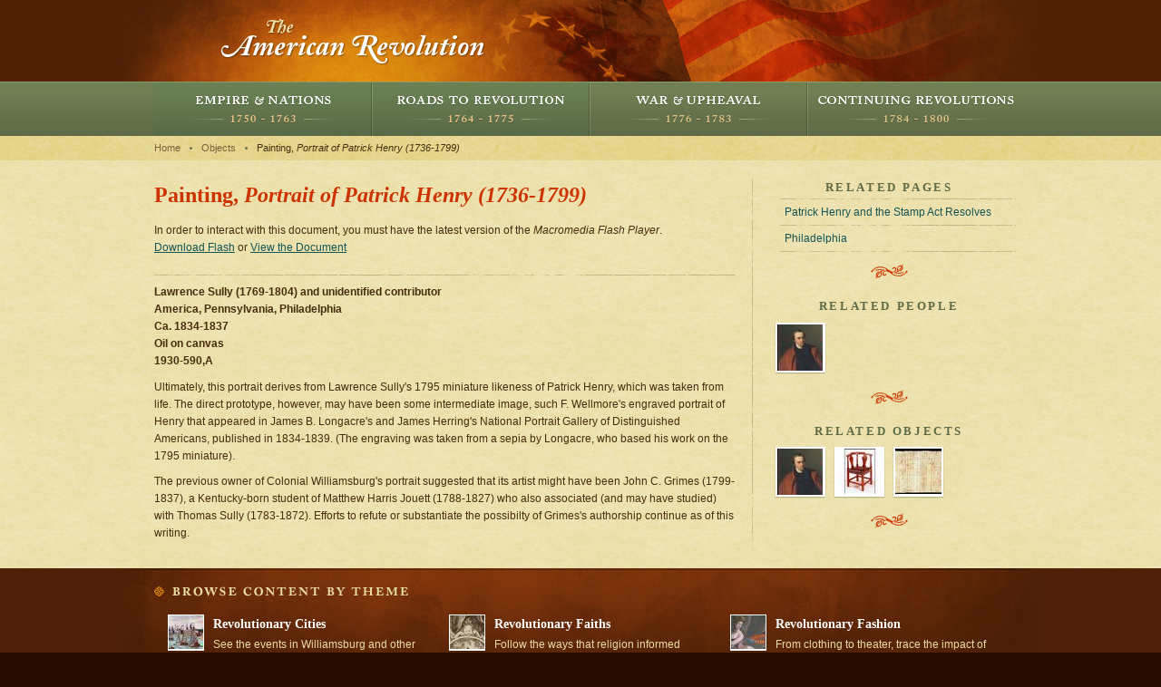

--- FILE ---
content_type: text/html;charset=UTF-8
request_url: https://ouramericanrevolution.org/index.cfm/object/view/ob0013
body_size: 2515
content:
<!DOCTYPE html PUBLIC "-//W3C//DTD XHTML 1.0 Transitional//EN"
	"http://www.w3.org/TR/xhtml1/DTD/xhtml1-transitional.dtd">
<html xmlns="http://www.w3.org/1999/xhtml" xml:lang="en" lang="en">
<head>
	<meta http-equiv="Content-Type" content="text/html; charset=utf-8"/>
<!-- Google Tag Manager -->
<script>(function(w,d,s,l,i){w[l]=w[l]||[];w[l].push({'gtm.start':
new Date().getTime(),event:'gtm.js'});var f=d.getElementsByTagName(s)[0],
j=d.createElement(s),dl=l!='dataLayer'?'&l='+l:'';j.async=true;j.src=
'https://www.googletagmanager.com/gtm.js?id='+i+dl;f.parentNode.insertBefore(j,f);
})(window,document,'script','dataLayer','GTM-MPHS59');</script>
<!-- End Google Tag Manager -->


	<title>The American Revolution</title>
	<link href="/css/screen.css" rel="stylesheet" type="text/css" media="screen, presentation" />
    
    <link href="http://www.history.org/cwf_styles/foundationBar.css" rel="stylesheet" type="text/css" />
	<link href="http://www.history.org/cwf_styles/foundationbar_amrev.css" rel="stylesheet" type="text/css" />

    
    <script type="text/javascript" src="/js/swfobject.js"></script>
    <script type="text/javascript" src="http://use.typekit.com/vrl4rnx.js"></script>
    <script type="text/javascript">try{Typekit.load();}catch(e){}</script>
    <script type="text/javascript" src="/js/jquery-1.5.2.min.js"></script>	
  
</head>

<body class="objects" >
<!-- Google Tag Manager (noscript) -->
<noscript><iframe src="https://www.googletagmanager.com/ns.html?id=GTM-MPHS59"
height="0" width="0" style="display:none;visibility:hidden"></iframe></noscript>
<!-- End Google Tag Manager (noscript) -->


<div id="header" class="section">
    


	<div class="container">
		<a href="/" id="logo">The American Revolution</a>
		
	</div>
</div>
<div id="navigation" class="section">
  
      <div class='menu subnav'>
      
      <ul>
    
          <li> <a href="/index.cfm/page/view/m0001" id="M0001" class="">Empire and Nations</a>         
          </li>
        
          <li> <a href="/index.cfm/page/view/m0002" id="M0002" class="">Roads to Revolution</a>         
          </li>
        
          <li> <a href="/index.cfm/page/view/m0003" id="M0003" class="">War and Upheaval</a>         
          </li>
        
          <li> <a href="/index.cfm/page/view/m0004" id="M0004" class="">Continuing Revolutions</a>         
          </li>
        
      </ul>
    </div> 
</div>


  <div id="breadcrumb" class="section">
  	<div class="container">
      <ul class="breadcrumbs"><li class="first"><a href="/">Home</a></li><li class="first"><a href="/index.cfm/object/list">Objects</a></li><li class="last"><a href="/index.cfm/object/view/ob0013">Painting, <i>Portrait of Patrick Henry (1736-1799)</i></a></li></ul>
  	</div>
  </div>


<div id="content" class="section">
	<div class="container">
		<div id="mainContent">
		  
<h1>Painting, <i>Portrait of Patrick Henry (1736-1799)</i></h1>
<div id="objectViewer">
	<div class="flashMessage">
		<p>In order to interact with this document, you must have the latest version of the <em>Macromedia Flash Player</em>.<br />
		<a href="http://get.adobe.com/flashplayer/">Download Flash</a> or <a href="#">View the Document</a></p>
	</div>
</div>
<script type="text/javascript">
		swfobject.embedSWF("/swf/objectViewer.swf", "objectViewer", "640", "400", "9.0.0","swf/expressInstall.swf",
		{	images:"/images/objects/1930-590.jpg",
			titles: "Painting, &lt;i&gt;Portrait of Patrick Henry (1736-1799)&lt;/i&gt;"},
		{bgcolor:"#2F3523"});
</script>
<ul class="meta">
  <li class="creator">Lawrence Sully (1769-1804) and unidentified contributor</li>
  <li class="provenience">America, Pennsylvania, Philadelphia</li>
  <li class="created">Ca. 1834-1837</li>
  <li class="material">Oil on canvas</li>
  <li class="credit"></li>
  <li class="accessionnumber">1930-590,A</li>
</ul>
<p>Ultimately, this portrait derives from Lawrence Sully's 1795 miniature likeness of Patrick Henry, which was taken from life. The direct prototype, however, may have been some intermediate image, such F. Wellmore's engraved portrait of Henry that appeared in James B. Longacre's and James Herring's National Portrait Gallery of Distinguished Americans, published in 1834-1839. (The engraving was taken from a sepia by Longacre, who based his work on the 1795 miniature). </p>
<p>The previous owner of Colonial Williamsburg's portrait suggested that its artist might have been John C. Grimes (1799-1837), a Kentucky-born student of Matthew Harris Jouett (1788-1827) who also associated (and may have studied) with Thomas Sully (1783-1872). Efforts to refute or substantiate the possibilty of Grimes's authorship continue as of this writing. </p> 
		</div>
		<div id="sidebar">
		  
    <div class="menu related-pages">
      <h4>Related Pages</h4>
      <ul>
      
        <li><a href="/index.cfm/page/view/p0176">Patrick Henry and the Stamp Act Resolves</a></li>
      
        <li><a href="/index.cfm/page/view/p0126">Philadelphia</a></li>
      
      </ul>
    </div>
    
  <div class="menu related-objects objectsList">
    <h4>Related People</h4>
    <ul>
    
      <li><a href="/index.cfm/people/view/pp0004"><img src="/images/objects/thumbnails_med/1958-3.jpg" title /><span class="name">Henry, Patrick</span></a></li>
      
    </ul>
  </div>
  
    <div class="menu related-objects objectsList">
      <h4>Related Objects</h4>
      <ul>
      
        <li><a href="/index.cfm/object/view/ob0019"><img src="/images/objects/thumbnails_med/1958-3.jpg" title /><span class="name">Painting, <i>Portrait of Patrick Henry (1736-1799)</i></span></a></li>
      
        <li><a href="/index.cfm/object/view/ob0076"><img src="/images/objects/thumbnails_med/1969-285.jpg" title /><span class="name">Corner Chair, Smoking Chair</span></a></li>
      
        <li><a href="/index.cfm/object/view/ob0047"><img src="/images/objects/thumbnails_med/D2002-COPY-1204-003.jpg" title /><span class="name">Patrick Henry's copy of his "Resolves against the Stamp Act" [Reverse]</span></a></li>
      
      </ul>
    </div>
  
		</div>
	</div>
</div>
<div id="themes" class="section">
	<div class="container">
		<h4>Browse Content By Theme</h4>
		<ul>
		  
  			<li><a href="/index.cfm/theme/view/th0001%20%20%20%20" class="img_sm"><img src=" /images/thumb_small/1950-661-1_crop.jpg" alt="Revolutionary Cities                                                                                " /></a>
  				<div class="description">
  					<h3><a href =""><a href="/index.cfm/theme/view/th0001%20%20%20%20">Revolutionary Cities                                                                                </a></a></h3>
  					<p>See the events in Williamsburg and other cities that created a revolutionary movement.</p>
  				</div></li>		    
		  
  			<li><a href="/index.cfm/theme/view/th0008%20%20%20%20" class="img_sm"><img src=" /images/thumb_small/D2006-COPY-0412-2005_crop.jpg" alt="Revolutionary Faiths                                                                                " /></a>
  				<div class="description">
  					<h3><a href =""><a href="/index.cfm/theme/view/th0008%20%20%20%20">Revolutionary Faiths                                                                                </a></a></h3>
  					<p>Follow the ways that religion informed revolutionary thought.</p>
  				</div></li>		    
		  
  			<li><a href="/index.cfm/theme/view/th0009%20%20%20%20" class="img_sm"><img src=" /images/thumb_small/1969-111-1_crop.jpg" alt="Revolutionary Fashion                                                                               " /></a>
  				<div class="description">
  					<h3><a href =""><a href="/index.cfm/theme/view/th0009%20%20%20%20">Revolutionary Fashion                                                                               </a></a></h3>
  					<p>From clothing to theater, trace the impact of taste on empire and revolution.</p>
  				</div></li>		    
		  
		  
	</div>
</div>
<div id="footer" class="section">
	<div class="container">
		<p><a href="/index.cfm/page/view/p0174">About this Project</a> Copyright &copy; 2025, The Colonial Williamsburg Foundation</p>
		<a href="#" id="colonialWilliamsburg"><img src="/images/logo_cw.gif" alt="Colonial Williamsburg" /></a>
	</div>
</div>
<!--[if lt IE 7 ]>
<script src="/js/dd_belatedpng.js"></script>
<script>DD_belatedPNG.fix(".calloutWrapper");</script>
<![endif]-->
</body>
<script type="text/javascript">
  $('a[href^="http://"]')
    .attr({
      target: "_blank", 
      title: "Opens in a new window"
    });
</script>

</html>


--- FILE ---
content_type: text/css
request_url: https://ouramericanrevolution.org/css/screen.css
body_size: -192
content:
/* 
Title:	American Revolution styles
*/

/* import stylesheets and hide from ie/mac \*/
@import url("reset.css");
@import url("master.css");
/* end import/hide */

--- FILE ---
content_type: text/css
request_url: https://ouramericanrevolution.org/css/master.css
body_size: 4174
content:

/*	General Styles
--------------------------------------------------*/

body{
	margin: 0;
	background: #250D02;
	font-family: Arial, "Helvetica Neue", Helvetica, sans-serif;
	font-size: 62.5%;
	}
	h1,h2,h3,h4,h5,h6{
		font-family: Georgia,"Times New Roman",Times,serif;
		font-family: "adobe-caslon-pro-1","adobe-caslon-pro-2", Georgia, "Times New Roman", Times, serif;
		font-weight: 600;
		line-height: 1.5em;
		}
	h1{
		font-size: 2.4em;
		color: #CC3300;
		margin-bottom: .5em;
		}
	h2{
		font-size: 1.7em;
		color: #CC3300;
		}
	h3{
		font-size: 1.7em;
		color: #DF8C10;
		}
	h4{
		color: #CC3300;
		font-size: 1.3em;
		margin-bottom: .25em;
		}
	h5{
		font-size: 1.5em;
		text-transform: uppercase;
		color: #CC3300;
		letter-spacing: .1em;
		margin-bottom: .5em;
		}
	
	
	
	h1 a, h2 a, h3 a, h4 a, h5 a, h6 a{	text-decoration: none; color: #CC3300;	}
	h1 a:hover, h2 a:hover, h3 a:hover, h4 a:hover, h5 a:hover, h6 a:hover{		text-decoration: underline; color: #990000;	}
	h3 a{		color: #DF8C10;	}
	h3 a:hover{	color: #FFAE00;	}
	
	li{
		font-size: 1.2em;
		line-height: 1.6em;
		color: #472C0E;
		}
		li li{
		  font-size: 1em;
		}
	
	p{
		font-size: 1.2em;
		line-height: 1.6em;
		color: #472C0E;
		margin-bottom: .75em;
		}
	a{
		color: #135456;
		}
		a:hover{
			color: #1d7e81;
			}
			
	

/*	General Classes
--------------------------------------------------*/

.left{
	float: left;
	display: inline;
	margin-right: 20px;
	margin-bottom: 20px;
	}
.right{
	float: right;
	display: inline;
	margin-left: 20px;
	margin-bottom: 20px;
	}

.line{
	float: left;
	width: 100%;
	clear: both;
	height: 1px;
	margin: 10px 0 20px 0;
	background: url(../images/line_h.gif) 50% 0 repeat-x;
	}
.flourish{
	float: left;
	width: 100%;
	height: 17px;
	background: url(../images/bg_flourish.gif) 50% 50% no-repeat;
	margin-bottom: 20px;
	}
input.over{
	opacity: .75;
	}
	input.over:hover{
		opacity: 1;
		}
.more{
	text-transform: uppercase;
	font-size: 1.1em;
	color: #135456;
	font-weight: bold;
	text-decoration: none;
	padding-right: 10px;
	background: url(../images/arrow_right.gif) 100% .3em no-repeat;
	}
	.more:hover{
		text-decoration: underline;
		}

.listen,
.watch{
	text-transform: uppercase;
	font-weight: bold;
	font-size: 1.1em;
	line-height: 1.6em;
	text-decoration: none;
	padding-left: 20px;
	background-position: 0 50%;
	background-repeat: no-repeat;
	float: left;
	}
	.listen{ background-image: url(../images/icon_listen.gif); }
	.watch{ background-image: url(../images/icon_watch.gif); }

.img_thumb{
	float: left;
	padding: 4px;
	background: url(../images/bg_thumbnail.gif) 50% 50% no-repeat;
	}
.img_sm{
	float: left;
	padding: 1px 1px 2px;
	background: url(../images/bg_small.gif) 0 0 no-repeat;
	}
.img_med{
	float: left;
	padding: 2px 3px 4px;
	background: url(../images/bg_img_medium.gif) 0 0 no-repeat;
	}
.clear{
  clear: both;
  }

/*	Layout
--------------------------------------------------*/

.section{
	text-align: center;
	}
.container, 
#navigation div.menu{
	width: 940px;
	margin: 0 auto;
	text-align: left;
	}
	#navigation div.menu{	width: 960px; }
	.clearfix:after, .container:after, #navigation div.menu:after {content:".";display:block;height:0;clear:both;visibility:hidden;}
	.clearfix, .container {display:inline-block;}
	* html .clearfix, * html .container {height:1%;}
	.clearfix, .container {display:block;}

/*	Header
--------------------------------------------------*/

#header{
	background: #502107 url(../images/bg_header.jpg) 50% 0 no-repeat;
	min-width: 960px;
	}
	#logo{
		float: left;
		display: inline;
		margin-left: 60px;
		width: 320px;
		height: 90px;
		text-indent: -9999px;
		overflow: hidden;
		background: url(../images/logo.gif) 12px 19px no-repeat;
		}
		#logo:hover{
			background-position: 12px -81px;
			}
	#searchForm{
		float: right;
		margin-top: 30px;
		}
		#searchForm fieldset{
			padding: 0;
			border: 0;
			float: right;
			}
			#searchForm #search{
				border: 0;
				float: left;
				padding: 4px 0;
				width: 192px;
				text-indent: 3px;
				color: #D9C184;
				margin-right: 5px;
				/*background: url(../images/bg_search.gif) 0 0 no-repeat;*/
				background: #000000;
				border: 1px solid #A0430D;
				opacity: .5;
				}
				#searchForm #search:focus{
					/*background-position: 0 -100px;*/
					background: #331404;
					border-color: #C25811;
					opacity: 1;
					}
			#searchForm #btn_go{
				margin-top: 2px;
				}

/*	Main Navigation
--------------------------------------------------*/

#navigation{
	background: #5E6B46 url(../images/bg_navigation.gif) 0 0 repeat-x;
	}
	#navigation ul{
	  float: left;
		list-style-type: none;
		padding: 0;
		width: 100%;
		}
		#navigation ul li{
			float: left;
			width: 240px;
			margin: 0;
			}
			#navigation ul li a{
				float: left;
				width: 240px;
				height: 60px;
				text-indent: -9999px;
				overflow: hidden;
				padding: 0;
				background-repeat: no-repeat;
				background-position: 0 0;
				}
				#navigation ul li a:hover,
				#navigation ul li.active a,
				#navigation ul li a.active-path{
					background-position: 0 -100px;
					}
					.nav_empires, #M0001 { background-image: url(../images/bg_nav_empires.gif); }
					.nav_roads, #M0002 { background-image: url(../images/bg_nav_roads.gif); }
					.nav_war, #M0003 { background-image: url(../images/bg_nav_war.gif); }
					.nav_revolutions, #M0004 { background-image: url(../images/bg_nav_revolutions.gif); }

/*	Menus
--------------------------------------------------*/
div.menu{
  padding: 0 0 0 2em;
  margin-bottom: 1em;
}
#sidebar .menu ul{
  margin-left: 1em;
}
.menu .active-path{
  color: #333;
}
.menu .active{
  color: #000;
}


/*	Breadcrumb
--------------------------------------------------*/

#breadcrumb{
	background: url(../images/bg_breadcrumb.jpg) 50% 50%;
	}
	#breadcrumb ul{
		float: left;
		}
		#breadcrumb ul li{
			float: left;
			font-size: 1.1em;
			margin: 0;
			}
			#breadcrumb ul li a{
				float: left;
				padding: 5px 13px 5px 0;
				margin-right: 10px;
				text-decoration: none;
				background: url(../images/bg_breadcrumb_item.gif) 100% 50% no-repeat;
				color: #78613C;
				}
				#breadcrumb ul li a:hover{ color: #472C0E; text-decoration: underline; }
				#breadcrumb ul li.last a{
					background: none;
					color: #472C0E;
					}

/*	Content
--------------------------------------------------*/

#content{
	padding-top: 20px;
	padding-bottom: 20px;
	background: #ECE0AA url(../images/bg_content.gif);
	}
	#content .container{
		background: url(../images/line_v.gif) 659px 0 repeat-y;
		}
		.home #content .container{
			background: none;
			}
	#mainContent{
		float: left;
		clear: left;
		width: 640px;
		}
	#sidebar{
		float: right;
		display: inline;
		width: 280px;
		}

/*	Callouts
--------------------------------------------------*/

.callout{
	background-repeat: no-repeat;
	background-position: 0 0;
	padding-top: 0;
	width: 660px;
	float: left;
	background-color: #311504;
	}
	.home .callout{
		padding-top: 0;
		height: 300px;
		width: 940px;
		margin-bottom: 20px;
		background-image: url(../images/callout_home_bg.jpg);
		}
	.roads .callout{
		background-image: url(../images/callout_roads_bg.jpg);
		}
		
	.calloutWrapper {
	  background: url(../images/bg_callout_header.png) no-repeat;
	  clear: both;
	  float: left;
	  padding-top: 240px;
	  width: 100%;
	}
	.calloutIntro{
		width: 660px;
		}
		.home .calloutIntro{
			width: 340px;
			}
	.calloutIntro h2{
			background-repeat: no-repeat;
			background-position: 0 0;
			float: left;
			display: inline;
			width: 590px;
			/*height: 50px;*/
			margin: 0 15px 10px 15px;
			color: #dddddd;
			font-family: "adobe-caslon-pro-1","adobe-caslon-pro-2", Georgia, "Times New Roman", Times, serif;
			font-size: 36px;
			font-style: italic;
			font-weight: 400;
			text-shadow: 0 -1px 0 #ffffff, 0 2px 0 #311504, 1px 0 0 #311504, -1px 0 0 #311504, 0 1px 5px rgba(0,0,0,.25);
			}
			.home .calloutIntro h2{
  			text-indent: -9999px;
  			overflow: hidden;
				margin: 30px 0 10px 60px;
				width: 320px;
				height: 73px;
				background-image: url(../images/callout_home_title.gif);
				background-position: 50% 0;
				}
				/*
			.P0001 .calloutIntro h2 {
			  background-image: url(../images/callout_empires_title.gif);
			}
			.P0002 .calloutIntro h2 {
			  background-image: url(../images/callout_roads_title.gif);
			  margin-left: 10px;
			}
			.P0003 .calloutIntro h2 {
			  background-image: url(../images/callout_war_title.gif);
			  margin-left: 10px;
			}
			.P0004 .calloutIntro h2 {
			  background-image: url(../images/callout_continuing_title.gif);
			}
			*/
	.callout p{
		color: #EBDEA5;
		}
	.calloutIntro p{
		clear: both;
		margin: 0 15px 0 15px;
		font-family: Georgia,"Times New Roman",Times,serif;
		font-size: 1.4em;
		line-height: 1.5em;
		margin-bottom: 0;
		margin-top: 10px;
		}
		.home .calloutIntro p{
			width: 330px;
			font-size: 1.6em;
			color: #FFFFFF;
			text-align: center;
			margin-left: 55px;
			}
	.btn_beginYourJourney{
			float: left;
			clear: left;
			text-indent: -9999px;
			overflow: hidden;
			background: url(../images/btn_beginYourJourney.gif) 0 5px no-repeat;
			width: 169px;
			height: 20px;
			margin-left: 135px;
			}
			.btn_beginYourJourney:hover{
				background-position: 0 -95px;
				}
	
	/*	Sections List	*/
	
	.callout ul{
		float: left;
		clear: left;
		background: url(../images/bg_callout_bottom.gif) 0 100% no-repeat;
		padding-top: 20px;
		}
		.callout ul li{
			float: left;
			clear: left;
			display: inline;
			margin: 0 20px 0 20px;
			padding-top: 20px;
			padding-bottom: 20px;
			background: url(../images/line_h_medium.gif) 50% 0 no-repeat;
			width: 620px;
			font-size: 1em;
			}
			.callout ul li a.left{
				background: #FFFFFF;
				padding: 2px;
				margin-bottom: 0;
				margin-right: 0;
				}
			.callout ul li .description {
			  float: right;
			  width: 500px;
			}
	.callout .more,
	.callout .more:hover{
		color: #FFFFFF;
		background-image: url(../images/arrow_right_tan.gif);
		}

/*	Explore
	--------------------------------------------------*/

#explore{
	float: left;
	margin-bottom: 20px;
	background: url(../images/bg_explore.gif) 310px 0 repeat-y;
	}
#explore li{
	float: left;
	display: inline;
	width: 300px;
	margin-left: 20px;
	background-position: 10px 0;
	background-repeat: no-repeat;
	font-size: 1em;
	}
	#explore li.first{ margin-left: 0; }
	#explore .explore_people{	background-image: url(../images/icon_people.gif); background-position: 0 0;	}
	#explore .explore_themes{	background-image: url(../images/icon_themes.gif);	}
	#explore .explore_multimedia{	background-image: url(../images/icon_multimedia.gif);	}	
	#explore .explore_collections{	background-image: url(../images/icon_objects.gif);	}	
	#explore li h5,
	#explore li p,
	#explore li a{
		margin-left: 50px;
		}
		#explore li h5 a{
			margin-left: 0;
			}

/*
	Timeline
	--------------------------------------------------*/

.timeline{
	float: left;
	width: 640px;
	background: url(../images/bg_timeline.gif) 168px 0 repeat-y;
	}
	.timeline dt{
		float: left;
		clear: left;
		margin-right: 20px;
		width: 180px;
		text-align: center;
		font-family: Georgia,"Times New Roman",Times,serif;
		font-size: 1.3em;
		color: #5E6B46;
		line-height: 1.5em;
		background: url(../images/arrow_timeline.gif) 166px .7em no-repeat;
		}
		.timeline dt em{
			color: #1D7E81;
			display: block;
			}
	.timeline dd{
		float: left;
		width: 440px;
		padding-bottom: 20px;
		margin-bottom: 15px;
		background: url(../images/line_h.gif) 0 100% repeat-x;
		}
		.timeline dd .img_med{
			float: right;
			margin-left: 20px;
			}

/*  Object Meta */

ul.meta {
  background: url(../images/line_h.gif) 0 0 repeat-x;
  margin-bottom: 10px;
  padding-top: 10px;
  font-weight: bold;
}
/*
li.creator {
  font-family: Georgia,"Times New Roman",Times,serif;
  font-size: 1.4em;
  font-style: italic;
}
li.provenience {
  font-weight: bold;
}
li.created {
  color: #5e6b46;
	font-family: Georgia,"Times New Roman",Times,serif;
}
li.material {
  font-size: 1.1em;
}
li.credit {
  font-size: 1.1em;
}
li.accessionnumber {
  font-size: 1.1em;
}
*/


/*  Object Viewer */

#objectViewer {
  margin-bottom: 20px;
}

/*
	Sidebar
	--------------------------------------------------*/
	
#sidebar h5{
	font-size: 1.3em;
	color: #5E6B46;
	text-align: center;
	margin-bottom: 15px;
	}
	.timelineCallout{
		margin: 0 15px 20px 15px;
		}
	.timelineCallout div{
		padding: 2px;
		background: #FFFFFF;
		}
		.timelineCallout div p{
			background: #5E6B46 url(../images/bg_timelineCallout.gif) 0 100% repeat-x;
			padding: 5px 10px;
			text-align: center;
			color: #ECE0AA;
			font-family: Georgia,"Times New Roman",Times,serif;
			font-size: 1.3em;
			line-height: 1.5em;
			margin: 0;
			}
		.timelineCallout a{
			color: #FFFFFF;
			display: block;
			background: #5E6B46 url(../images/btn_timelineOfEvents.gif) 50% 50% no-repeat;
			height: 36px;
			text-indent: -9999px;
			overflow: hidden;
			}
	
	.objectsList{
		float: left;
		display: inline;
		margin-bottom: 20px;
		}
	.objectsList ul{
		list-style-type: none;
		float: left;
		clear: left;
		display: inline;
		margin-left: 10px;
		}
		.objectsList ul li{
			display: inline;
			float: left;
			font-size: 1em;
			}
			.objectsList ul li a{
			  position: relative;
				float: left;
				width: 65px;
				height: 65px;
				color: #fff;
				background: url(../images/bg_thumbnail.gif) 50% 50% no-repeat;
				}
				.objectsList ul li a img{
					padding: 7px;
					}
				.objectsList ul li a span.name {
				  display: none;
				  opacity: 0;
				  position: absolute;
				  top: 58px;
				  left: 5px;
				  line-height: 1.25em;
				  width: 140px;
				  z-index: 1000;
				  padding: 10px 10px 5px 10px;
				  background: url(../images/bg_tooltip.png) 23px 0 repeat-x;
				  color: #fff;
				}
				.objectsList ul li a:hover img {
				  opacity: .8;
			  }
				.objectsList ul li a:hover span.name {
				  display: block;
				  opacity: 1;
				}
				
					
	/*  Subnav  */
	
	#sidebar .subnav h4 {
	  margin-bottom: 1em;
	  text-align: center;
	}
	#sidebar .subnav  ul {
	  background: url(../images/line_h.gif) 50% 0 repeat-x;
	  clear: both;
	  display: block;
	  float: left;
	  padding-top: 1px;
	  width: 100%;
    }
  	#sidebar .subnav ul li {
  	  clear: both;
      display: block;
      float: left;
      width: 100%;
    	}
    	#sidebar .subnav ul li a {
    	  background: url(../images/line_h.gif) 50% 100% repeat-x;
    	  display: block;
    	  float: left;
    	  padding: 5px;
    	  text-decoration: none;
    	  width: 250px;
      	}
      	#sidebar .subnav ul li a:hover {
      	  background-color: #f6f0d5;
        	}
	
	/*  Sidebar Headings  */
	
	.external-pages h4,
	.related-pages h4,
  .related-objects h4,
  .related-themes h4 {
    color: #5e6b46;
    font-family: "adobe-caslon-pro-1","adobe-caslon-pro-2", Georgia, "Times New Roman", Times, serif;
    font-weight: 700;
    letter-spacing: .2em;
    text-align: center;
    text-transform: uppercase;
    clear: left;
  }
	
	/*  Sidebar Flourishes  */
	
	#sidebar .subnav,
	#sidebar .related-pages,
	#sidebar .related-objects, 
  #sidebar .external-pages,
  #sidebar .related-themes {
	  background: url(../images/bg_flourish.gif) 50% 100% no-repeat;
		float: left;
		display: inline;
		margin-bottom: 20px;
		margin-left: 20px;
		padding-bottom: 30px;
		padding-left: 0;
		width: 260px;
		}
	
	/* Related Objects  */

	#sidebar .related-objects ul {
		list-style-type: none;
		float: left;
		clear: left;
		display: inline;
		margin-left: 0;
		}
		.related-objects ul li {
			display: inline;
			float: left;
			font-size: 1em;
			}
			.related-objects ul li a {
				float: left;
				width: 65px;
				height: 65px;
				background: url(../images/bg_thumbnail.gif) 50% 50% no-repeat;
				}
				.related-objects ul li a img {
					padding: 7px;
					}
					
	/*  Related Pages */
	
	.external-pages ul,
	.related-pages ul,
	.related-themes ul {
	  background: url(../images/line_h.gif) 50% 0 repeat-x;
	  padding-top: 1px;
	  float: left;
	  width: 100%;
    }
  	.external-pages ul li,
  	.related-pages ul li,
  	.related-themes ul li {
      display: block;
      float: left;
      width: 100%;
    	}
    	.external-pages ul li a,
    	.related-pages ul li a,
  	  .related-themes ul li a {
    	  background: url(../images/line_h.gif) 50% 100% repeat-x;
    	  display: block;
    	  padding: 5px;
    	  text-decoration: none;
      	}
      	.external-pages ul li a:hover,
      	.related-pages ul li a:hover,
      	.related-themes ul li a:hover {
      	  background-color: #f6f0d5;
        	}
	
	div.multimedia ul{
		float: left;
		display: inline;
		margin-left: 10px;
		}
		div.multimedia ul li{
			float: left;
			display: inline;
			clear: none;
			width: 250px;
			margin-bottom: 15px;
			font-size: 1em;
			}
			div.multimedia ul li .img_thumb{
				margin-bottom: 6px;
				padding: 3px 7px;
				}
			div.multimedia ul li p{
				font-size: 1.1em;
				margin-bottom: .5em;
				line-height: 1.4em;
				}
		div.multimedia .description{
			float: right;
			width: 180px;
			}

/*
	THEMES
	--------------------------------------------------*/

#themes{
	background: #4D2007 url(../images/bg_themes.jpg) 50% 0 no-repeat;
	border-bottom: 1px solid #4D2007;
	padding-top: 20px;
	}
	#themes h4{
		float: left;
		text-indent: -9999px;
		overflow: hidden;
		background: url(../images/header_browseByTheme.gif) 0 0 no-repeat;
		width: 280px;
		height: 11px;
		margin-bottom: 20px;
		}
	#themes ul{
		float: left;
		clear: left;
		margin: 0;
		padding: 0 5px;
		list-style-type: none;
		width: 930px;
		}
		#themes ul li{
		  display: inline;
			float: left;
			height: 90px;
			width: 290px;
			margin-left: 10px;
			margin-right: 10px;
			margin-bottom: 10px;
			font-size: 1em;
			}
			#themes ul li.last{
				margin-right: 0;
				}
			#themes ul li .img_sm{
			  height: 38px;
			  overflow: hidden;
			  width: 38px;
				margin-right: 10px;
				}
			#themes ul li .description{
				float: right;
				width: 240px;
				}
				#themes ul li .description h3{
					color: #FFFFFF;
					margin-bottom: .2em;
					font-size: 1.4em;
					}
					#themes ul li .description h3 a{
						color: #FFFFFF;
						}
				#themes ul li .description p{
					color: #EBDEA5;
					}

/*	Footer
	--------------------------------------------------*/

#footer{
	padding-top: 15px;
	background: #250D02;
	padding-bottom: 15px;
	}
	#footer p{
		float: left;
		width: 600px;
		color: #FFFFFF;
		font-size: 1.1em;
		padding-top: 15px;
		}
	#footer p a{
	  color: #fff;
	  padding-right: 10px;
	}
	#colonialWilliamsburg{
		float: right;
		display: inline;
		margin-right: 0px;
		margin-top: 5px;
		}
		a#colonialWilliamsburg img{
			float: right;
			}
	/*	NEH Statement	*/
	#footer #neh p{
		color: #EBDEA5;
		font-size: 1.2em;
		width: 800px;
		float: right;
		}
	#footer #neh .left{
		margin-left: 0px;
		margin-bottom: 15px;
		}
	#footer .line{
		background-image: url(../images/line_h_dark.gif);
		}
		
.messages{
  background: #fff;
}

--- FILE ---
content_type: text/javascript
request_url: https://custom.yieldify.com/v1/100212/100372/650f58fb3d/bundle.js
body_size: 4319
content:
(()=>{"use strict";function e(e){return null==e}function t(e){return null!=e}const n="_yi_flags";var r;!function(e){e.DEBUG_MODE="yidebug"}(r||(r={}));const s="DEBUG",o="INFO",i="WARN",a="ERROR",l="FATAL";function c(){const e=new u;return function(){var e;const r=function(){const e=function(e){const t=e+"=",n=document.cookie.split(";");for(let e=0;e<n.length;e++){let r=n[e];for(;" "===r.charAt(0);)r=r.substring(1);if(0===r.indexOf(t))return r.substring(t.length,r.length)}return null}(n);if(t(e))return JSON.parse(decodeURIComponent(e))}(),s=null===(e=null==r?void 0:r.debugMode)||void 0===e?void 0:e.value;return"boolean"==typeof s&&s}()&&e.enableConsoleLogging(),e}class u{constructor(){this.consoleLogging=!1}enableConsoleLogging(){this.consoleLogging=!0}debug(e,t){this.log(s,t,e)}info(e,t){this.log(o,t,e)}warn(e,t){this.log(i,t,e)}error(e,t){this.log(a,t,e)}fatal(e,t){this.log(l,t,e)}log(e,t,n){if(this.consoleLogging)switch(e){default:case s:console.log(t,n);break;case o:console.info(t,n);break;case i:console.warn(t,n);break;case a:case l:console.error(t,n)}}}class d{constructor(e){this.window=e,this.setupNamespace()}sendPing(e){return this.sendMessage({type:"PING",message:e})}sendCustomValue(e,t){return this.sendCustomValueByPageType("common",e,t)}sendCustomValueByPageType(e,t,n){return this.sendMessage({type:"EXTERNAL_VALUE_UPDATED",pageType:e,name:t,value:n})}registerExternalValueHook(e,t){return this.sendMessage({type:"EXTERNAL_VALUE_HOOK",name:e,handler:t})}couponCodeSeen(e){return this.sendMessage({type:"COUPON_CODE_SEEN",code:e})}registerEventHandler(e){return this.sendMessage({type:"REGISTER_EVENT_HANDLER",handler:e})}registerClickEventHandler(e,t){return this.sendMessage({type:"REGISTER_CLICK_EVENT_HANDLER",handler:e,name:t})}getVersions(){return new Promise(((e,t)=>{this.sendMessage({type:"GET_VERSIONS",callback:(n,r)=>{r?e(r):t(n||new Error("Unexpected response from the YCP Tag"))}})}))}getUserIP(){return new Promise(((e,t)=>{this.sendMessage({type:"GET_USER_IP",callback:(n,r)=>{r?e(r):t(n||new Error("Unexpected response from the YCP Tag"))}})}))}getUserId(){return new Promise(((e,t)=>{this.sendMessage({type:"GET_USER_ID",callback:(n,r)=>{r?e(r):t(n||new Error("Unexpected response from the YCP Tag"))}})}))}getGeolocationData(){return new Promise(((e,t)=>{this.sendMessage({type:"GET_GEOLOCATION_DATA",callback:(n,r)=>{r?e(r):t(n||new Error("Unexpected response from the YCP Tag"))}})}))}requestSocialProof(e){return new Promise(((t,n)=>{this.sendMessage({type:"REQUEST_SOCIAL_PROOF",url:e,callback:(e,r)=>{r?t(r):n(e||new Error("Unexpected response from the YCP Tag"))}})}))}getPageTypes(){return new Promise(((e,t)=>{this.sendMessage({type:"GET_SCRAPED_PAGE_TYPES",callback:(n,r)=>{r?e(r):t(n||new Error("Unexpected response from the YCP Tag"))}})}))}registerPageTypesHandler(e){return this.sendMessage({type:"REGISTER_SCRAPED_PAGE_TYPES_HANDLER",handler:e})}getScrapedVariables(e){return new Promise(((t,n)=>{this.sendMessage({type:"GET_SCRAPED_VARIABLES",variables:e,callback:(e,r)=>{r?t(r):n(e||new Error("Unexpected response from the YCP Tag"))}})}))}registerScrapedVariablesHandler(e,t){return this.sendMessage({type:"REGISTER_SCRAPED_VARIABLES_HANDLER",variables:e,handler:t})}sendCustomPageView(e,t){return new Promise(((n,r)=>{this.sendMessage({type:"SEND_CUSTOM_PAGE_VIEW",key:e,scope:t,callback:(e,t)=>{e&&r(e),n()}})}))}requestCustomSocialProof(e,t){return new Promise(((n,r)=>{this.sendMessage({type:"REQUEST_CUSTOM_SOCIAL_PROOF",key:e,scope:t,callback:(e,t)=>{t?n(t):r(e||new Error("Unexpected response from the YCP Tag"))}})}))}requestBatchCustomSocialProof(e,t){return new Promise(((n,r)=>{this.sendMessage({type:"REQUEST_BATCH_CUSTOM_SOCIAL_PROOF",keys:e,scope:t,callback:(e,t)=>{t?n(t):r(e||new Error("Unexpected response from the YCP Tag"))}})}))}registerCouponCodeSeen(e){return this.sendMessage({type:"REGISTER_COUPON_CODE_SEEN_HANDLER",handler:e})}registerCouponCodeApplied(e){return this.sendMessage({type:"REGISTER_COUPON_CODE_APPLIED_HANDLER",handler:e})}getSessionCount(){return new Promise(((e,t)=>{this.sendMessage({type:"GET_SESSION_COUNT",callback:(n,r)=>{"number"==typeof r?e(r):t(n||new Error("Unexpected response from the YCP Tag"))}})}))}getEpsilonConfig(){return new Promise(((e,t)=>{this.sendMessage({type:"GET_EPSILON_CONFIG",callback:(n,r)=>{r?e(r):t(n||new Error("Unexpected response from the YCP Tag"))}})}))}getTagConfig(){return new Promise(((e,t)=>{this.sendMessage({type:"GET_TAG_CONFIG",callback:(n,r)=>{r?e(r):t(n||new Error("Unexpected response from the YCP Tag"))}})}))}registerSessionCountChangedHandler(e){return this.sendMessage({type:"REGISTER_SESSION_COUNT_CHANGED_HANDLER",handler:e})}sendMessage(e){return this.window._yieldify.messages.push(e),e}setupNamespace(){this.window._yieldify?this.window._yieldify&&!this.window._yieldify.messages&&(this.window._yieldify.messages=[]):this.window._yieldify={messages:[]}}}var g=function(e,t,n,r){return new(n||(n=Promise))((function(s,o){function i(e){try{l(r.next(e))}catch(e){o(e)}}function a(e){try{l(r.throw(e))}catch(e){o(e)}}function l(e){var t;e.done?s(e.value):(t=e.value,t instanceof n?t:new n((function(e){e(t)}))).then(i,a)}l((r=r.apply(e,t||[])).next())}))};const f={executeOnce:!1,pollRate:300};function p(e,n,r,s){let o,i=!1;const a=Object.assign(Object.assign({},f),s),{executeOnce:l,pollRate:u,timeout:d}=a,g=c();t(d)&&setTimeout((()=>{i=!0}),d);const p=()=>{let t;try{if(e()&&(t=n(),o!==t&&(r(t,o),o=t),l))return}catch(e){g.info(e,"Wildfire error running poll()")}if(i)return g.info({},"Wildfire stopped polling due to timeout");setTimeout(p,u)};p()}const h={pollRate:f.pollRate,timeout:void 0},y=(e,n)=>g(void 0,void 0,void 0,(function*(){return yield((e,n)=>g(void 0,void 0,void 0,(function*(){return new Promise(((r,s)=>{const{timeout:o,pollRate:i}=Object.assign(Object.assign({},h),n);!function(e,t,n,r=f.pollRate,s){p(e,t,n,{executeOnce:!0,pollRate:r,timeout:s})}(e,(()=>null),r,i,o),t(o)&&setTimeout((()=>{s("WAIT_TIMEOUT")}),o)}))})))((()=>t(e())),n),e()}));function m(e,t=document){return t.querySelector(e)}function E(e){const t=[];for(const n in e)t.push({key:n,value:e[n]});return t}const v=(e,t)=>t;function w(e,t=v){const n={};for(let r of e)void 0!==n[r.key]&&(r=t({key:r.key,value:n[r.key]},r)),n[r.key]=r.value;return n}class b{constructor(e="ycp_extensions_data",n=localStorage,r=(()=>Date.now())){this.globalKey=e,this.storage=n,this.timeProvider=r;const s=this.getCurrentState();t(s)&&this.persist(this.filterExpired(s))}set(e,n,r){const s=this.getCurrentState(),o={value:n,expiry:t(r)?this.timeProvider()+r:void 0};return this.persist(Object.assign(Object.assign({},s),{[e]:o}))}get(e){const n=this.getCurrentState();if(t(n)){const r=this.filterExpired(n);if(t(r[e]))return r[e].value}return null}remove(e){const n=this.getCurrentState();if(t(n)&&t(n[e])){const t=w(E(n).filter((({key:t})=>t!==e)));this.persist(t)}}getAllKeys(){const e=this.getCurrentState();if(t(e))return Object.keys(e)}getCurrentState(){const e=this.storage.getItem(this.globalKey);if(t(e)&&""!==e)return JSON.parse(e)}persist(e){this.storage.setItem(this.globalKey,JSON.stringify(e))}filterExpired(t){return w(E(t).filter((({value:t})=>e(t.expiry)||t.expiry>this.timeProvider())))}}const _=/boolean|number|string/;function C(e){return _.test(typeof e)}function O(e,t){if(e===t)return!0;if(null===e||null===t||void 0===e||void 0===t)return!1;if(C(e)||C(t))return!1;if(Array.isArray(e)&&Array.isArray(t)){if(e.length!==t.length)return!1;for(let n=0;n<e.length;n++)if(!O(e[n],t[n]))return!1;return!0}const n=Object.getOwnPropertyNames(e),r=Object.getOwnPropertyNames(t);if(n.length!==r.length)return!1;n.sort(),r.sort();for(let e=0;e<n.length;e++)if(n[e]!==r[e])return!1;for(const r of n)if(!O(e[r],t[r]))return!1;return!0}const S=e=>Object.keys(e).length>0;var P=function(e,t,n,r){return new(n||(n=Promise))((function(s,o){function i(e){try{l(r.next(e))}catch(e){o(e)}}function a(e){try{l(r.throw(e))}catch(e){o(e)}}function l(e){var t;e.done?s(e.value):(t=e.value,t instanceof n?t:new n((function(e){e(t)}))).then(i,a)}l((r=r.apply(e,t||[])).next())}))};const T=[];let R={};const A=()=>{return e=function(e){const t=[];for(const n of e)for(const e of n)t.push(e);return t}(T.map((e=>e.targetVariableNames))),[...new Set(e)];var e},N=(e,t)=>Object.keys(e).filter((n=>x(n,t)&&I(n,e))).reduce(((t,n)=>(t[n]=e[n],t)),{}),x=(e,t)=>t.includes(e),I=(e,t)=>!O(t[e],R[e]);function k(e,n="confirmation.sales-tracking",r){!function(e,t,n){P(this,void 0,void 0,(function*(){T.push({targetVariableNames:t,handler:n}),e.registerScrapedVariablesHandler(A(),(e=>{var t;t=e,T.forEach((e=>{const n=N(t,e.targetVariableNames);S(n)&&e.handler(n)})),R=e}));const r=yield e.getScrapedVariables(t);n(r),R=r}))}(e,[n],(e=>{const s=e[n],o=r?document.querySelector(r):document.body;if(t(s)&&""!==s&&t(o)){const e=new b("ycp-sales-tracking",sessionStorage);if(!0===e.get("has-tracked"))return;const t=function(e,t,n,r=window.document){const s=r.createElement("p");return s.className="yieldify-"+e,s.textContent=t,s.style.display="none",null==n||n.appendChild(s),s}("sales-tracking",s,o);e.set("has-tracked",!0),function(e,t,n="yiel-data-id"){e.setAttribute(n,t)}(t,s,"ycp-sales-tracking")}}))}const U=/yie-overlay-/i,M=/yie-inner-/i,L='div[style*="visibility: visible"][id*="yie-overlay"]',G="yld-tag-host-campaign";function D(t,n="visible",r=window.document){const s=`${G}[campaignid="${t}"]`,o=m("visible"===n?`${L} ${s}`:s,r);return e(o)?null:$(o)}function $(n){var r;if(e(n))return null;const s=t(o=n)&&t(o.parentElement)&&function(e){const n=e.id;return t(n)&&(U.test(n)||M.test(n))}(o.parentElement)?o.parentElement:null;var o;return(null===(r=null==s?void 0:s.className)||void 0===r?void 0:r.includes("yie-outer-element"))?s:"BODY"===(null==s?void 0:s.tagName)?null:$(s)}const V="toaster-state",H=c(),Y="Wildfire - Toaster:",j=864e5,B=/toaster/i,W={store:new b,transition:"margin 0.6s ease-in-out",delayForInitialRender:600},F=(e,t)=>{e.setAttribute("aria-expanded",t)};var K=function(e,t,n,r){return new(n||(n=Promise))((function(s,o){function i(e){try{l(r.next(e))}catch(e){o(e)}}function a(e){try{l(r.throw(e))}catch(e){o(e)}}function l(e){var t;e.done?s(e.value):(t=e.value,t instanceof n?t:new n((function(e){e(t)}))).then(i,a)}l((r=r.apply(e,t||[])).next())}))};const q="0px",J=/(marginTop|marginBottom)=(\d+)/i,Q=/(marginLeft|marginRight)=(\d+)/i,X=/position=(top|right|bottom|left)/i;let z;function Z(e){var n;const r=null===(n=null==e?void 0:e.match(X))||void 0===n?void 0:n[1];return t(r)?r:"bottom"}function ee(e,t,n,r,s){const o=e?"0px":r;n.style.transition=s.transition,H.info({},`${Y} Setting margin ${t} value to be => ${o}`),"top"===t||"bottom"===t?(n.style.marginTop=o,n.style.marginBottom=o):(n.style.marginRight=o,n.style.marginLeft=o)}function te(e,t){return t.style[e]===q}function ne(e,n,r,s=window.localStorage,o=window.location,i){const a=c(),l=(e,t)=>{if(function(e,t,n,r){const s=r.hash.substring(1).split("&");return!(s.indexOf(`disable-ycp-${e}`)>-1||!t[e]&&(s.indexOf(`testing-ycp-${e}`)>-1?(n.setItem(`testing-ycp-${e}`,"true"),0):r.hash.indexOf("testing-ycp")>-1?(n.removeItem(`testing-ycp-${e}`),1):s.indexOf("yiwildfire=test")>-1?(n.setItem(`testing-ycp-${e}`,"true"),0):"true"!==n.getItem(`testing-ycp-${e}`)))}(e,t,s,o))try{a.info({featureMap:t},"Wildfire feature running: "+e),n()}catch(t){a.info(t,"Wildfire error while running: "+e)}else a.info({featureMap:t},"Wildfire feature present but disabled: "+e)};t(i)?i.test(o.href)?(a.info({featureMap:r},"Wildfire feature running: on staging URL"+e),l(e,r)):a.info({featureMap:r},"Wildfire feature not running: staging URL pattern supplied but URL does not match. Blocked Feature:- "+e):l(e,r)}const re={"sales-tracking":!0,"toaster-campaign":!0},se=c();try{oe=function(){const n=new d(window);n.sendPing("Wildfire -> YCP connection established"),ne("sales-tracking",(()=>k(n)),re),ne("toaster-campaign",(()=>function(n,r=W){const s=Object.assign(Object.assign({},W),r);!function(e,t){e.registerExternalValueHook("get-toaster-state-handler",(()=>({missingAsNone:!0,value:t.get(V)})))}(n,s.store),function(e,n){e.registerClickEventHandler((e=>K(this,[e],void 0,(function*({campaignId:e,campaignName:r}){const s=D(e),o=n.store.get(V),i=Z(r);if(H.info({currentToasterState:o},`${Y} Current toaster state`),t(o)&&t(s)&&t(z)){const e=!o;H.info({},`${Y} Setting new toaster state => ${e}`),F(s,String(e)),ee(e,i,s,z,n),n.store.set(V,e,j)}}))),"toggle-toaster-handler")}(n,s),function(n,r){n.registerEventHandler((n=>K(this,void 0,void 0,(function*(){var s,o;const{campaignId:i,campaignName:a}=n;if((e=>"Impression"===e.type)(n)&&function(e){return B.test(e)}(a)){const n=Z(a),u=yield y((()=>D(i))),d=r.store.get(V);let g,f;if(t(u)){H.info({},`${Y} campaign container found`),"top"===n||"bottom"===n?(g=null===(s=null==a?void 0:a.match(J))||void 0===s?void 0:s[2],f=u.style.marginTop):(g=null===(o=null==a?void 0:a.match(Q))||void 0===o?void 0:o[2],f=u.style.marginLeft),l=u,"top"===(c=n)||"bottom"===c?p((()=>t(l)),(()=>l.style.bottom+l.style.top),(()=>{if(te(c,l))return H.info({campaignPosition:c,campaignContainer:l},`${Y} Position is expected no need to set`);l.style.top="top"===c?"0px":"",l.style.bottom="top"===c?"":"0px",l.style.position="fixed",l.style.transformOrigin="top"===c?"left top":"left bottom"})):p((()=>t(l)),(()=>l.style.left+l.style.right),(()=>{if(te(c,l))return H.info({campaignPosition:c,campaignContainer:l},`${Y} Position is expected no need to set`);l.style.left="left"===c?"0px":"",l.style.right="left"===c?"":"0px",l.style.position="fixed",l.style.transformOrigin="left"===c?"left top":"right top"}));const i=t(g);z=i?`-${g}px`:f,H.info({isOpen:i,ORIGINAL_MARGIN_VALUE:z},`${Y} isOpen and Original margin value`),e(d)?(H.info({toasterState:d},`${Y} No toaster state found as nothing set, now setting`),r.store.set(V,i,j)):(H.info({},`${Y} Current toaster state is => ${d}`),F(u,String(d)),ee(d,n,u,z,r))}}var l,c}))))}(n,s)}(n)),re)},"interactive"===window.document.readyState||"complete"===window.document.readyState||t(window.document.body)?oe():window.addEventListener("DOMContentLoaded",(()=>oe()))}catch(e){se.error(e,"An error has occurred inside custom code")}var oe})();

--- FILE ---
content_type: application/x-javascript; charset=utf-8
request_url: https://consent.cookiebot.com/73984301-004f-4c7b-b48e-328070680246/cc.js?renew=false&referer=ouramericanrevolution.org&dnt=false&init=false
body_size: 222
content:
if(console){var cookiedomainwarning='Error: The domain OURAMERICANREVOLUTION.ORG is not authorized to show the cookie banner for domain group ID 73984301-004f-4c7b-b48e-328070680246. Please add it to the domain group in the Cookiebot Manager to authorize the domain.';if(typeof console.warn === 'function'){console.warn(cookiedomainwarning)}else{console.log(cookiedomainwarning)}};